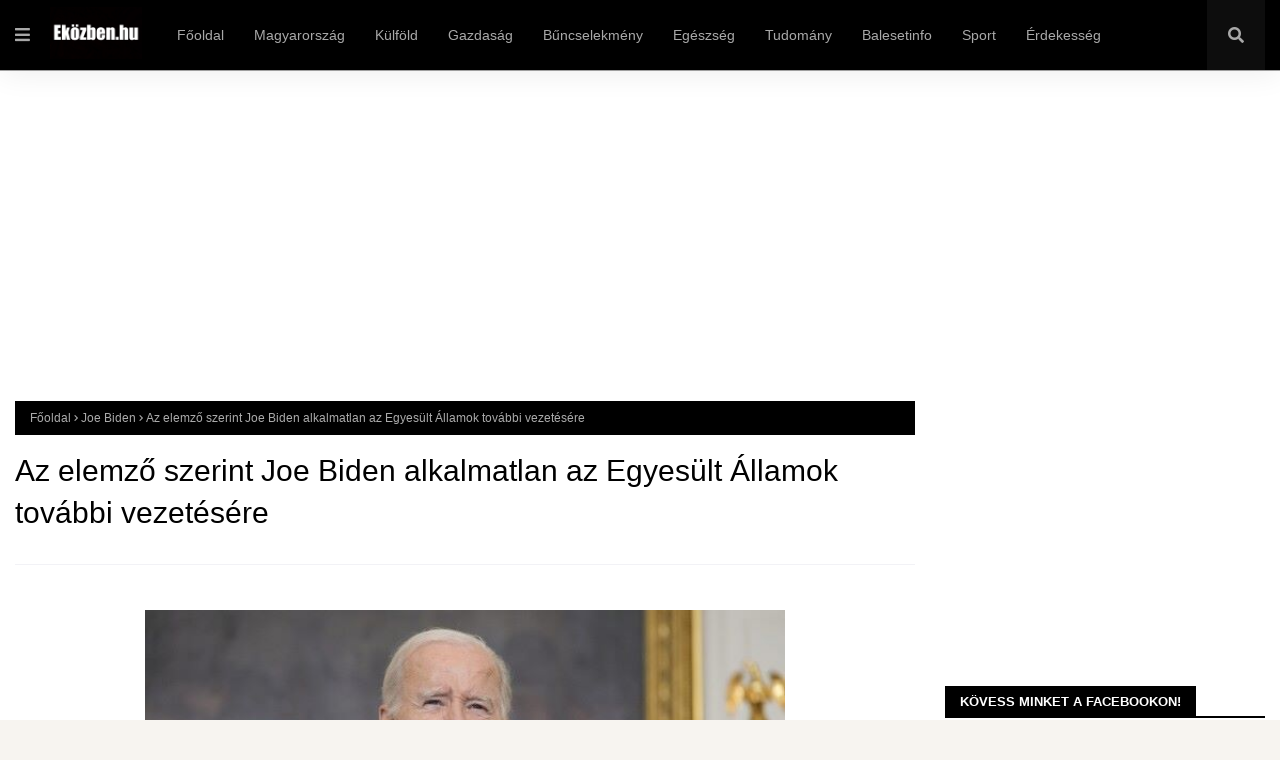

--- FILE ---
content_type: text/html; charset=utf-8
request_url: https://www.google.com/recaptcha/api2/aframe
body_size: 269
content:
<!DOCTYPE HTML><html><head><meta http-equiv="content-type" content="text/html; charset=UTF-8"></head><body><script nonce="_YjhW9P68X1MsZFBU-lTAQ">/** Anti-fraud and anti-abuse applications only. See google.com/recaptcha */ try{var clients={'sodar':'https://pagead2.googlesyndication.com/pagead/sodar?'};window.addEventListener("message",function(a){try{if(a.source===window.parent){var b=JSON.parse(a.data);var c=clients[b['id']];if(c){var d=document.createElement('img');d.src=c+b['params']+'&rc='+(localStorage.getItem("rc::a")?sessionStorage.getItem("rc::b"):"");window.document.body.appendChild(d);sessionStorage.setItem("rc::e",parseInt(sessionStorage.getItem("rc::e")||0)+1);localStorage.setItem("rc::h",'1768694179496');}}}catch(b){}});window.parent.postMessage("_grecaptcha_ready", "*");}catch(b){}</script></body></html>

--- FILE ---
content_type: text/javascript; charset=UTF-8
request_url: https://www.ekozben.hu/feeds/posts/default/-/Joe%20Biden?alt=json-in-script&max-results=3&callback=jQuery112408596436218489147_1768694176404&_=1768694176405
body_size: 7323
content:
// API callback
jQuery112408596436218489147_1768694176404({"version":"1.0","encoding":"UTF-8","feed":{"xmlns":"http://www.w3.org/2005/Atom","xmlns$openSearch":"http://a9.com/-/spec/opensearchrss/1.0/","xmlns$blogger":"http://schemas.google.com/blogger/2008","xmlns$georss":"http://www.georss.org/georss","xmlns$gd":"http://schemas.google.com/g/2005","xmlns$thr":"http://purl.org/syndication/thread/1.0","id":{"$t":"tag:blogger.com,1999:blog-6949432148555927389"},"updated":{"$t":"2026-01-17T14:35:31.586-08:00"},"category":[{"term":"Magyarország"},{"term":"bűncselekmény"},{"term":"baleset"},{"term":"autóbaleset"},{"term":"külföld"},{"term":"ukrán-orosz háború"},{"term":"Ukrajna"},{"term":"lopás"},{"term":"háború"},{"term":"társadalom"},{"term":"politika"},{"term":"Fidesz"},{"term":"Oroszország"},{"term":"gyilkosság"},{"term":"halálos baleset"},{"term":"csalók"},{"term":"gazdaság"},{"term":"testi sértés"},{"term":"kábítószer-kereskedelem"},{"term":"kábítószer"},{"term":"rablás"},{"term":"közlekedés"},{"term":"EU"},{"term":"Orbán Viktor"},{"term":"USA"},{"term":"haláleset"},{"term":"Volodimir Zelenszkij"},{"term":"Magyar Péter"},{"term":"rendőrség"},{"term":"pedofília"},{"term":"Szijjártó Péter"},{"term":"Tisza Párt"},{"term":"sport"},{"term":"szexuális erőszak"},{"term":"érdekesség"},{"term":"időjárás"},{"term":"eltűnt személy"},{"term":"tűzeset"},{"term":"egészségügy"},{"term":"garázdaság"},{"term":"vonat"},{"term":"csempészet"},{"term":"Vlagyimir Putyin"},{"term":"emberkereskedelem"},{"term":"Országos Mentőszolgálat"},{"term":"oktatás"},{"term":"egészség"},{"term":"kifosztás"},{"term":"labdarúgás"},{"term":"hadsereg"},{"term":"tudomány"},{"term":"rongálás"},{"term":"Donald Trump"},{"term":"prostitúció"},{"term":"Kárpátalja"},{"term":"betörés"},{"term":"NATO"},{"term":"Demokratikus Koalíció"},{"term":"állatkínzás"},{"term":"korrupció"},{"term":"gasztro"},{"term":"magyarság"},{"term":"recept"},{"term":"életmód"},{"term":"Párbeszéd"},{"term":"felmérés"},{"term":"Karácsony Gergely"},{"term":"Nagy-Britannia"},{"term":"étel"},{"term":"Németország"},{"term":"Lengyelország"},{"term":"Izrael"},{"term":"ukrán hadsereg"},{"term":"sikkasztás"},{"term":"olimpia"},{"term":"nyugdíj"},{"term":"munka"},{"term":"Románia"},{"term":"zsarolás"},{"term":"Lázár János"},{"term":"Menczer Tamás"},{"term":"Rétvári Bence"},{"term":"migráció"},{"term":"családtámogatás"},{"term":"Szlovákia"},{"term":"Gulyás Gergely"},{"term":"Ursula von der Leyen"},{"term":"fizetés"},{"term":"szeméremsértés"},{"term":"Dobrev Klára"},{"term":"Szergej Lavrov"},{"term":"Kocsis Máté"},{"term":"Kína"},{"term":"Momentum"},{"term":"Nagy Márton"},{"term":"LMP"},{"term":"Szalay-Bobrovniczky Kristóf"},{"term":"Mi Hazánk"},{"term":"Országos Meteorológiai Szolgálat"},{"term":"Franciaország"},{"term":"betegség"},{"term":"Novák Katalin"},{"term":"BKK"},{"term":"MSZP"},{"term":"Jens Stoltenberg"},{"term":"koronavírus"},{"term":"szankciók"},{"term":"Dmitrij Peszkov"},{"term":"Gyurcsány Ferenc"},{"term":"Dmitro Kuleba"},{"term":"Európai Bizottság"},{"term":"Jobbik"},{"term":"földgáz"},{"term":"KSH"},{"term":"Kövér László"},{"term":"GVH"},{"term":"Csehország"},{"term":"Joe Biden"},{"term":"Josep Borrell"},{"term":"ENSZ"},{"term":"Európai Parlament"},{"term":"Szentkirályi Alexandra"},{"term":"Varga Mihály"},{"term":"terrorizmus"},{"term":"Szoboszlai Dominik"},{"term":"Vitézy Dávid"},{"term":"magyaror"},{"term":"élelmiszer"},{"term":"Hollandia"},{"term":"Irán"},{"term":"Szerbia"},{"term":"Emmanuel Macron"},{"term":"nemi erőszak"},{"term":"Deutsch Tamás"},{"term":"Donáth Anna"},{"term":"Mihajlo Podoljak"},{"term":"Fehéroroszország"},{"term":"KDNP"},{"term":"Márki-Zay Péter"},{"term":"Olekszij Danilov"},{"term":"Ausztria"},{"term":"Dmitrij Medvegyev"},{"term":"jótékonyság"},{"term":"Nébih"},{"term":"Denisz Smihal"},{"term":"Nagy István"},{"term":"Olaszország"},{"term":"Semjén Zsolt"},{"term":"Svédország"},{"term":"Szergej Sojgu"},{"term":"Hollik István"},{"term":"Marija Zaharova"},{"term":"Varga Judit"},{"term":"Észak-Korea"},{"term":"üzemanyag"},{"term":"Belgium"},{"term":"Dömötör Csaba"},{"term":"Hadházy Ákos"},{"term":"Horvátország"},{"term":"Koszovó"},{"term":"Pintér Sándor"},{"term":"Andrzej Duda"},{"term":"áremelkedés"},{"term":"Krím"},{"term":"OTP"},{"term":"Hidvéghi Balázs"},{"term":"Mark Rutte"},{"term":"Navracsics TIbor"},{"term":"Marco Rossi"},{"term":"Olaf Scholz"},{"term":"Pedagógusok Szakszervezete"},{"term":"Rishi Sunak"},{"term":"SZBU"},{"term":"Törökország"},{"term":"főétel"},{"term":"szerencsejáték"},{"term":"vízilabda"},{"term":"öngyilkosság"},{"term":"Alekszandr Lukasenko"},{"term":"Mateusz Morawiecki"},{"term":"Novák Előd"},{"term":"Potápi Árpád János"},{"term":"bulvár"},{"term":"kézilabda"},{"term":"Olekszij Reznyikov"},{"term":"Valerij Zaluzsnij"},{"term":"Z. Kárpát Dániel"},{"term":"drágulás"},{"term":"földrengés"},{"term":"Bulgária"},{"term":"Donald Tusk"},{"term":"Korózs Lajos"},{"term":"Lettország"},{"term":"Szabó Tímea"},{"term":"külf"},{"term":"magyar"},{"term":"robbanás"},{"term":"törvény"},{"term":"Aldi"},{"term":"Annalena Baerbock"},{"term":"Dánia"},{"term":"Dúró Dóra"},{"term":"Finnország"},{"term":"Kanada"},{"term":"Litvánia"},{"term":"Pedagógusok Demokratikus Szakszervezete"},{"term":"Takács Péter"},{"term":"Varju László"},{"term":"celeb"},{"term":"itthon"},{"term":"leves"},{"term":"m"},{"term":"magya"},{"term":"Észtország"},{"term":"Hanna Maljar"},{"term":"Kim Dzsongun"},{"term":"Norvégia"},{"term":"Recep Tayyip Erdogan"},{"term":"magy"},{"term":"AdBlue"},{"term":"Emberi Jogok Európai Bírósága"},{"term":"Gy. Németh Erzsébet"},{"term":"Gyöngyösi Márton"},{"term":"Lloyd Austin"},{"term":"Mol"},{"term":"Németh Zsolt"},{"term":"Robert Fico"},{"term":"Rusvai Miklós"},{"term":"Ruszin-Szendi Romulusz"},{"term":"Spanyolország"},{"term":"Szlávik János"},{"term":"Toroczkai László"},{"term":"Tuzson Bence"},{"term":"Vona Gábor"},{"term":"WHO"},{"term":"poli"},{"term":"védettségi igazolvány"},{"term":"Arató Gergely"},{"term":"DIGI"},{"term":"Friedrich Merz"},{"term":"Görögország"},{"term":"Jurij Ihnat"},{"term":"Marokkó"},{"term":"Mesterházy Attila"},{"term":"Nacsa Lőrinc"},{"term":"Navracsics TIpor"},{"term":"Sulyok Tamás"},{"term":"Svájc"},{"term":"Tompos Márton"},{"term":"autóverseny"},{"term":"fogolyszökés"},{"term":"főzelék"},{"term":"használt autó"},{"term":"internet"},{"term":"ma"},{"term":"magyaro"},{"term":"sertéshús"},{"term":"szavazás"},{"term":"tenisz"},{"term":"tru"},{"term":"tv-műsor"},{"term":"választások"},{"term":"úszás"}],"title":{"type":"text","$t":"Eközben.hu"},"subtitle":{"type":"html","$t":""},"link":[{"rel":"http://schemas.google.com/g/2005#feed","type":"application/atom+xml","href":"https:\/\/www.ekozben.hu\/feeds\/posts\/default"},{"rel":"self","type":"application/atom+xml","href":"https:\/\/www.blogger.com\/feeds\/6949432148555927389\/posts\/default\/-\/Joe+Biden?alt=json-in-script\u0026max-results=3"},{"rel":"alternate","type":"text/html","href":"https:\/\/www.ekozben.hu\/search\/label\/Joe%20Biden"},{"rel":"hub","href":"http://pubsubhubbub.appspot.com/"},{"rel":"next","type":"application/atom+xml","href":"https:\/\/www.blogger.com\/feeds\/6949432148555927389\/posts\/default\/-\/Joe+Biden\/-\/Joe+Biden?alt=json-in-script\u0026start-index=4\u0026max-results=3"}],"author":[{"name":{"$t":"K86"},"uri":{"$t":"http:\/\/www.blogger.com\/profile\/00575958383185435592"},"email":{"$t":"noreply@blogger.com"},"gd$image":{"rel":"http://schemas.google.com/g/2005#thumbnail","width":"16","height":"16","src":"https:\/\/img1.blogblog.com\/img\/b16-rounded.gif"}}],"generator":{"version":"7.00","uri":"http://www.blogger.com","$t":"Blogger"},"openSearch$totalResults":{"$t":"29"},"openSearch$startIndex":{"$t":"1"},"openSearch$itemsPerPage":{"$t":"3"},"entry":[{"id":{"$t":"tag:blogger.com,1999:blog-6949432148555927389.post-5084177828595072358"},"published":{"$t":"2025-01-16T04:16:00.000-08:00"},"updated":{"$t":"2025-01-16T04:16:25.122-08:00"},"category":[{"scheme":"http://www.blogger.com/atom/ns#","term":"Joe Biden"},{"scheme":"http://www.blogger.com/atom/ns#","term":"külföld"},{"scheme":"http://www.blogger.com/atom/ns#","term":"politika"},{"scheme":"http://www.blogger.com/atom/ns#","term":"USA"}],"title":{"type":"text","$t":"Biden: a hatalom veszélyes koncentrációjára megy végbe néhány rendkívül gazdag embernél"},"content":{"type":"html","$t":"\u003Cp\u003E\u003Cb\u003E\u003C\/b\u003E\u003C\/p\u003E\u003Cdiv class=\"separator\" style=\"clear: both; text-align: center;\"\u003E\u003Cb\u003E\u003Ca href=\"https:\/\/blogger.googleusercontent.com\/img\/b\/R29vZ2xl\/AVvXsEgExoIqFLdzRTNMy-njDfWxS4Df52099GG3S0HCDtstzIwlYREK4vrk6MMW4Qst3QJusR7FcnEvRrAMTqnPtUFeFGJvkth1eeI-x9Pm_v7vdk8EZIv3sr5IxI6y30LwOGgyEJANg6FbrwyOcKMkx5Kj4ewyHTwYxfmATq6RazoQeN9kW7KhqWAiDQ01V8Y\/s2560\/K_EPA20250116016-2-scaled.jpg\" imageanchor=\"1\" style=\"margin-left: 1em; margin-right: 1em;\"\u003E\u003Cimg border=\"0\" data-original-height=\"1438\" data-original-width=\"2560\" height=\"360\" src=\"https:\/\/blogger.googleusercontent.com\/img\/b\/R29vZ2xl\/AVvXsEgExoIqFLdzRTNMy-njDfWxS4Df52099GG3S0HCDtstzIwlYREK4vrk6MMW4Qst3QJusR7FcnEvRrAMTqnPtUFeFGJvkth1eeI-x9Pm_v7vdk8EZIv3sr5IxI6y30LwOGgyEJANg6FbrwyOcKMkx5Kj4ewyHTwYxfmATq6RazoQeN9kW7KhqWAiDQ01V8Y\/w640-h360\/K_EPA20250116016-2-scaled.jpg\" width=\"640\" \/\u003E\u003C\/a\u003E\u003C\/b\u003E\u003C\/div\u003E\u003Cb\u003EJoe Biden amerikai elnök a nemzethez intézett szerdai búcsúbeszédében az ultragazdagok növekvő befolyására figyelmeztetett.\u003C\/b\u003E\u003Cp\u003E\u003C\/p\u003E\u003Cp\u003EA politikus hangoztatta, hogy az Egyesült Államokban megnőtt a „szélsőséges gazdagság hatalma és befolyása”, „amely szó szerint veszélyezteti az egész demokráciánkat, alapvető jogainkat és szabadságjogainkat, valamint azt, hogy mindenki tisztességes esélyt kapjon az előrejutásra”.\u003C\/p\u003E\u003Cp\u003E„A hatalom veszélyes koncentrációjára megy végbe néhány rendkívül gazdag embernél” – mondta, és figyelmeztetett ennek „veszélyes következményeire abban az esetben, ha visszaélnek a hatalommal, és ez ellenőrizetlen marad”.\u003C\/p\u003E\u003Cp\u003EFelhívta a figyelmet a technológiai-ipari komplexum hatalmára is, amely szerinte valódi veszélyt jelenthet magára az Egyesült Államokra nézve is.\u003C\/p\u003E\u003Cscript async src=\"https:\/\/pagead2.googlesyndication.com\/pagead\/js\/adsbygoogle.js?client=ca-pub-3284033627256628\"\n     crossorigin=\"anonymous\"\u003E\u003C\/script\u003E\n\u003Cins class=\"adsbygoogle\"\n     style=\"display:block; text-align:center;\"\n     data-ad-layout=\"in-article\"\n     data-ad-format=\"fluid\"\n     data-ad-client=\"ca-pub-3284033627256628\"\n     data-ad-slot=\"8469267057\"\u003E\u003C\/ins\u003E\n\u003Cscript\u003E\n     (adsbygoogle = window.adsbygoogle || []).push({});\n\u003C\/script\u003E\u003Cp\u003EHangoztatta: „Az amerikaiakat a félretájékoztatás és a dezinformáció lavinája temeti maga alá, ami lehetővé teszi a hatalommal való visszaélést”. „A szabad sajtó összeomlóban van. A szerkesztők eltűnnek. A közösségi média feladja a tényellenőrzést. Az igazságot megfojtják a hazugságok, amelyeket hatalmi és profitérdekekből terjesztenek”.\u003C\/p\u003E\u003Cp\u003E„Felelősségre kell vonnunk a közösségi platformokat, hogy megvédjük gyermekeinket, családjainkat és magát a demokráciánkat a hatalommal való visszaéléstől” – tette hozzá.\u003C\/p\u003E\u003Cp\u003E„Életem kiváltsága volt, hogy több mint 50 éven át szolgálhattam ezt a nemzetet” – emelte ki a leköszönő elnök hivatalos búcsúbeszédét megelőző üzenetében. Ebben arra kérte az amerikaiakat, hogy fogjanak össze. Kifejtette: „Lehet, hogy a hatalmi ágak szétválasztásának, a fékek és ellensúlyok rendszerének rendszere nem tökéletes, de közel 250 éve működteti demokráciánkat, hosszabb ideje, mint bármely más nemzetet a történelemben, amely valaha is megpróbálkozott egy ilyen merész kísérlettel”.\u003C\/p\u003E\u003Cp\u003E„Azért indultam az elnökválasztáson, mert úgy gondoltam, hogy Amerika lelke forog kockán” – mondta, és arra buzdította az amerikaiakat, hogy továbbra is harcoljanak azért, hogy az amerikai társadalom fókuszában az egyenlőség, az élet, a szabadság és a boldogságra való törekvés álljon.\u003C\/p\u003E\u003Cp\u003EA 82 éves politikus hétfőn adja át a hatalmat Donald Trump megválasztott elnöknek. \u003Ci\u003E(MTI\/Fotó: EPApool\/Mandel Ngan)\u003C\/i\u003E\u003C\/p\u003E\n\n\n\n\n\n\n\u003Cscript async src=\"https:\/\/pagead2.googlesyndication.com\/pagead\/js\/adsbygoogle.js?client=ca-pub-3284033627256628\"\n     crossorigin=\"anonymous\"\u003E\u003C\/script\u003E\n\u003C!-- ekozben-ajanlo --\u003E\n\u003Cins class=\"adsbygoogle\"\n     style=\"display:block\"\n     data-ad-client=\"ca-pub-3284033627256628\"\n     data-ad-slot=\"7727156248\"\n     data-ad-format=\"auto\"\n     data-full-width-responsive=\"true\"\u003E\u003C\/ins\u003E\n\u003Cscript\u003E\n     (adsbygoogle = window.adsbygoogle || []).push({});\n\u003C\/script\u003E"},"link":[{"rel":"edit","type":"application/atom+xml","href":"https:\/\/www.blogger.com\/feeds\/6949432148555927389\/posts\/default\/5084177828595072358"},{"rel":"self","type":"application/atom+xml","href":"https:\/\/www.blogger.com\/feeds\/6949432148555927389\/posts\/default\/5084177828595072358"},{"rel":"alternate","type":"text/html","href":"https:\/\/www.ekozben.hu\/2025\/01\/biden-hatalom-veszelyes.html","title":"Biden: a hatalom veszélyes koncentrációjára megy végbe néhány rendkívül gazdag embernél"}],"author":[{"name":{"$t":"K86"},"uri":{"$t":"http:\/\/www.blogger.com\/profile\/00575958383185435592"},"email":{"$t":"noreply@blogger.com"},"gd$image":{"rel":"http://schemas.google.com/g/2005#thumbnail","width":"16","height":"16","src":"https:\/\/img1.blogblog.com\/img\/b16-rounded.gif"}}],"media$thumbnail":{"xmlns$media":"http://search.yahoo.com/mrss/","url":"https:\/\/blogger.googleusercontent.com\/img\/b\/R29vZ2xl\/AVvXsEgExoIqFLdzRTNMy-njDfWxS4Df52099GG3S0HCDtstzIwlYREK4vrk6MMW4Qst3QJusR7FcnEvRrAMTqnPtUFeFGJvkth1eeI-x9Pm_v7vdk8EZIv3sr5IxI6y30LwOGgyEJANg6FbrwyOcKMkx5Kj4ewyHTwYxfmATq6RazoQeN9kW7KhqWAiDQ01V8Y\/s72-w640-h360-c\/K_EPA20250116016-2-scaled.jpg","height":"72","width":"72"}},{"id":{"$t":"tag:blogger.com,1999:blog-6949432148555927389.post-497160157536595693"},"published":{"$t":"2024-12-23T12:11:00.000-08:00"},"updated":{"$t":"2024-12-23T12:11:41.600-08:00"},"category":[{"scheme":"http://www.blogger.com/atom/ns#","term":"Joe Biden"},{"scheme":"http://www.blogger.com/atom/ns#","term":"külföld"},{"scheme":"http://www.blogger.com/atom/ns#","term":"USA"}],"title":{"type":"text","$t":"Joe Biden tömegesen adott kegyelmet halálra ítélt bűnözőknek"},"content":{"type":"html","$t":"\u003Cp\u003E\u003Cb\u003E\u003C\/b\u003E\u003C\/p\u003E\u003Cdiv class=\"separator\" style=\"clear: both; text-align: center;\"\u003E\u003Cb\u003E\u003Ca href=\"https:\/\/blogger.googleusercontent.com\/img\/b\/R29vZ2xl\/AVvXsEhIe66qBQcDyWtvYQxe6kYZludtsXj9JxbmIQ0RUEOqsW7mJSILWRQJcMNkMDJ1RVw_IGdLwWVf5T-6OhwwLf0yMCtWZeujWg2G2m65u0LTgW5WiPo8j6O6X3VqxSMBohBwlotBgs9SlP78wdqCNI2PQOFVc9ZLDqMq2EFQLXLayHQ9p-HptyVkrIAGiAQ\/s1240\/K_EPA20241209004.jpg\" imageanchor=\"1\" style=\"margin-left: 1em; margin-right: 1em;\"\u003E\u003Cimg border=\"0\" data-original-height=\"772\" data-original-width=\"1240\" height=\"398\" src=\"https:\/\/blogger.googleusercontent.com\/img\/b\/R29vZ2xl\/AVvXsEhIe66qBQcDyWtvYQxe6kYZludtsXj9JxbmIQ0RUEOqsW7mJSILWRQJcMNkMDJ1RVw_IGdLwWVf5T-6OhwwLf0yMCtWZeujWg2G2m65u0LTgW5WiPo8j6O6X3VqxSMBohBwlotBgs9SlP78wdqCNI2PQOFVc9ZLDqMq2EFQLXLayHQ9p-HptyVkrIAGiAQ\/w640-h398\/K_EPA20241209004.jpg\" width=\"640\" \/\u003E\u003C\/a\u003E\u003C\/b\u003E\u003C\/div\u003E\u003Cb\u003EJoe Biden amerikai elnök csaknem minden, szövetségi bíróság által halálra ítélt bűnöző esetében enyhítette a büntetést tényleges életfogytig tartó börtönre - jelentette be a Fehér Ház hétfőn.\u003C\/b\u003E\u003Cp\u003E\u003C\/p\u003E\u003Cp\u003EHivatala közleménye szerint a januárban leköszönő elnök minden idők legnagyobb, egyetlen döntéssel meghozott kegyelmi intézkedését hozta most meg, ami összehangban van a büntetőjog reformjára vonatkozó törekvéseivel.\u003C\/p\u003E\u003Cp\u003EAz elnök meggyőződése szerint Amerikában meg kell szüntetni a halálbüntetés alkalmazását szövetségi bűncselekmények esetében, kivétel a terrorizmus és gyűlölet által kiváltott tömeggyilkosságok - olvasható a közleményben.\u003C\/p\u003E\u003Cp\u003EA közlés szerint, a hétfőn meghozott kegyelmi intézkedés ezzel összhangban nem vonatkozik a Boston Maratonon 2014-ben elkövetett robbantás életben maradt elkövetőjére, Dzsohar Carnajevre, valamint Robert Bowersre, aki 2018-ban 11 embert ölt meg egy zsinagógánál Pittsburghben, valamint Dylan Roofra, aki 2015-ben rasszista indíttatásból lelőtt kilenc afroamerikai hívőt egy templomnál, a dél-karolinai Charlestonban.\u003C\/p\u003E\u003Cp\u003EA Fehér Ház közleménye világossá teszi: a döntéssel Joe Biden meg akarta akadályozni azt, hogy a hivatalba lépő, Donald Trump vezette kormány kezdeményezze a halálos ítéletek végrehajtását, és emlékeztet arra, hogy a 2021-ben hivatalba lépett demokrata párti elnök felfüggesztette a szövetségi bűncselekményre kiszabott halálos ítéletek végrehajtását.\u003C\/p\u003E\u003Cp\u003EA Fehér Ház közleménye arra is rámutat, hogy Joe Biden hivatali ideje alatt - időarányosan - minden elődjénél több bűncselekmény elkövetőjét részesítette teljes, vagy részleges kegyelemben, az ítélet törlése, vagy enyhítése formájában.\u003C\/p\u003E\u003Cp\u003EHangsúlyozták, hogy az elnök december első felében egyetlen döntéssel 1500 ember ítéletét enyhítette, ami az amerikai politika- és jogtörtént legkiterjedtebb egyszeri kegyelmi döntése.\u003C\/p\u003E\u003Cp\u003EJoe Biden december elején saját fiát, Hunter Bident is kegyelemben részesítette két bűncselekményben, valamint mentesítette minden, 2014. január 1-je és 2024. december 1-je között tett cselekményének jogkövetkezménye alól.\u003Ci\u003E (MTI\/Fotó: EPA\/CNP pool\/Ron Sachs)\u003C\/i\u003E\u003C\/p\u003E"},"link":[{"rel":"edit","type":"application/atom+xml","href":"https:\/\/www.blogger.com\/feeds\/6949432148555927389\/posts\/default\/497160157536595693"},{"rel":"self","type":"application/atom+xml","href":"https:\/\/www.blogger.com\/feeds\/6949432148555927389\/posts\/default\/497160157536595693"},{"rel":"alternate","type":"text/html","href":"https:\/\/www.ekozben.hu\/2024\/12\/joe-biden-tomegesen-adott-kegyelmet.html","title":"Joe Biden tömegesen adott kegyelmet halálra ítélt bűnözőknek"}],"author":[{"name":{"$t":"SZSZ"},"uri":{"$t":"http:\/\/www.blogger.com\/profile\/01242329861248393981"},"email":{"$t":"noreply@blogger.com"},"gd$image":{"rel":"http://schemas.google.com/g/2005#thumbnail","width":"16","height":"16","src":"https:\/\/img1.blogblog.com\/img\/b16-rounded.gif"}}],"media$thumbnail":{"xmlns$media":"http://search.yahoo.com/mrss/","url":"https:\/\/blogger.googleusercontent.com\/img\/b\/R29vZ2xl\/AVvXsEhIe66qBQcDyWtvYQxe6kYZludtsXj9JxbmIQ0RUEOqsW7mJSILWRQJcMNkMDJ1RVw_IGdLwWVf5T-6OhwwLf0yMCtWZeujWg2G2m65u0LTgW5WiPo8j6O6X3VqxSMBohBwlotBgs9SlP78wdqCNI2PQOFVc9ZLDqMq2EFQLXLayHQ9p-HptyVkrIAGiAQ\/s72-w640-h398-c\/K_EPA20241209004.jpg","height":"72","width":"72"}},{"id":{"$t":"tag:blogger.com,1999:blog-6949432148555927389.post-2624194097305857698"},"published":{"$t":"2024-11-21T07:34:00.000-08:00"},"updated":{"$t":"2024-11-21T07:34:20.420-08:00"},"category":[{"scheme":"http://www.blogger.com/atom/ns#","term":"háború"},{"scheme":"http://www.blogger.com/atom/ns#","term":"Joe Biden"},{"scheme":"http://www.blogger.com/atom/ns#","term":"külföld"},{"scheme":"http://www.blogger.com/atom/ns#","term":"Ukrajna"},{"scheme":"http://www.blogger.com/atom/ns#","term":"ukrán-orosz háború"},{"scheme":"http://www.blogger.com/atom/ns#","term":"USA"}],"title":{"type":"text","$t":"Joe Biden csaknem ötmilliárd dollárnyi ukrán adósságot engedne el"},"content":{"type":"html","$t":"\u003Cp\u003E\u003Cb\u003EJoe Biden amerikai elnök csaknem ötmilliárd dollárnyi ukrán adósságot engedne el, az erről szóló nyilatkozatot szerdán terjesztett a kongresszus elé - közölte az Egyesült Államok külügyminisztériumának szóvivője sajtótájékoztatón.\u003C\/b\u003E\u003C\/p\u003E\u003Cp\u003EMatthew Miller elmondta, hogy 4,65 milliárd dollár gazdaságisegély-hitelről van szó, amely fele az idén tavasszal elfogadott, ukrajnai segítségnyújtásról szóló törvényben szereplő kölcsönnek.\u003C\/p\u003E\u003Cp\u003EA jogszabály felhatalmazást adott az elnöknek a csaknem 10 milliárd dollárnyi hitel felének elengedésére 2024. november 15-ét követően.\u003C\/p\u003E\u003Cp\u003E\"Megtettük a lépést, amelyre a törvény lehetőséget ad az érintett hitelösszeg törlését illetően, így megadjuk ezt a gazdasági segítséget, és most a kongresszuson a sor, hogy üdvözölje a lépést\" - fogalmazott a külügyi szóvivő.\u003C\/p\u003E\u003Cp\u003EArra a kérdésre, hogy számít-e a törvényhozás ellenállására, azzal válaszolt, hogy \"meg lennék lepődve, (...) figyelembe véve a meggyőző kétpárti támogatást, amely az ukrajnai segítségnyújtás mögött áll\".\u003C\/p\u003E\u003Cp\u003EA kongresszus tavasszal összesen 61 milliárd dollár értékű, Ukrajnának nyújtott segítségről szóló törvényt fogadott el, amely felhatalmazta az adminisztrációt a háborút viselő ország támogatására a pénzügyi keret erejéig.\u003C\/p\u003E\u003Cp\u003EJoe Biden a közelmúltban közölte: hivatali idejének hátralévő heteiben gondoskodni fog arról, hogy az Ukrajna számára elkülönített keretből megmaradt 6 milliárd dollárt eljuttassák Kijevnek.\u003C\/p\u003E\u003Cp\u003EA törvényben elfogadott összeg fegyvertámogatások mellett gazdasági, infrastrukturális és humanitárius segítséget is tartalmaz.\u003C\/p\u003E\u003Cp\u003EA január 20-áig hivatalban lévő elnök a hétvégén jóváhagyást adott arra, hogy az ukrán haderő Oroszországon belüli mélységi támadásokra használjon nagy hatótávolságú amerikai rakétarendszereket, valamint arról is döntött, hogy az Egyesült Államok gyalogsági aknákat szállít az orosz előrenyomulás megállítása érdekében. (MTI)\u003C\/p\u003E"},"link":[{"rel":"edit","type":"application/atom+xml","href":"https:\/\/www.blogger.com\/feeds\/6949432148555927389\/posts\/default\/2624194097305857698"},{"rel":"self","type":"application/atom+xml","href":"https:\/\/www.blogger.com\/feeds\/6949432148555927389\/posts\/default\/2624194097305857698"},{"rel":"alternate","type":"text/html","href":"https:\/\/www.ekozben.hu\/2024\/11\/joe-biden-csaknem-otmilliard-dollarnyi.html","title":"Joe Biden csaknem ötmilliárd dollárnyi ukrán adósságot engedne el"}],"author":[{"name":{"$t":"SZSZ"},"uri":{"$t":"http:\/\/www.blogger.com\/profile\/01242329861248393981"},"email":{"$t":"noreply@blogger.com"},"gd$image":{"rel":"http://schemas.google.com/g/2005#thumbnail","width":"16","height":"16","src":"https:\/\/img1.blogblog.com\/img\/b16-rounded.gif"}}]}]}});